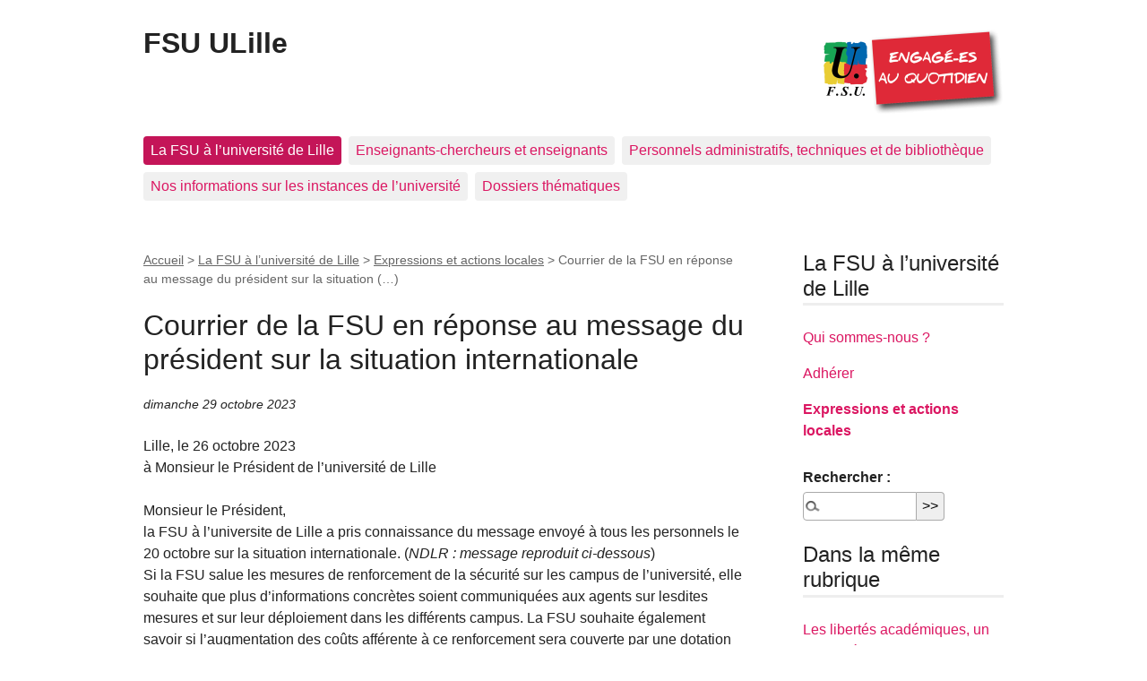

--- FILE ---
content_type: text/html; charset=utf-8
request_url: https://fsu.univ-lille.fr/spip.php?article238
body_size: 5743
content:
<!DOCTYPE html>
<html dir="ltr" lang="fr" class="ltr fr no-js">
<head>
	<script type='text/javascript'>/*<![CDATA[*/(function(H){H.className=H.className.replace(/\bno-js\b/,'js')})(document.documentElement);/*]]>*/</script>
	<title>Courrier de la FSU en réponse au message du président sur la situation (…) - FSU ULille</title>
	<meta name="description" content=" Lille, le 26 octobre 2023 &#224; Monsieur le Pr&#233;sident de l&#039;universit&#233; de Lille Monsieur le Pr&#233;sident, la FSU &#224; l&#039;universite de Lille a pris (&#8230;) " />
	<link rel="canonical" href="https://fsu.univ-lille.fr/spip.php?article238" />
	<meta http-equiv="Content-Type" content="text/html; charset=utf-8" />
<meta name="viewport" content="width=device-width, initial-scale=1" />


<link rel="alternate" type="application/rss+xml" title="Syndiquer tout le site" href="spip.php?page=backend" />

   
<link rel="stylesheet" href="squelettes-dist/css/reset.css?1760086684" type="text/css" />
<link rel="stylesheet" href="squelettes-dist/css/clear.css?1760086684" type="text/css" />
<link rel="stylesheet" href="squelettes-dist/css/font.css?1760086684" type="text/css" />
<link rel="stylesheet" href="squelettes-dist/css/links.css?1760086684" type="text/css" />
<link rel="stylesheet" href="squelettes-dist/css/typo.css?1760086684" type="text/css" />
<link rel="stylesheet" href="squelettes-dist/css/media.css?1760086684" type="text/css" />
<link rel="stylesheet" href="squelettes-dist/css/form.css?1760086684" type="text/css" />

<link rel="stylesheet" href="squelettes-dist/css/layout.css?1760086684" type="text/css" />


<link rel="stylesheet" href="squelettes-dist/css/spip.css?1760086684" type="text/css" />
<script>
var mediabox_settings={"auto_detect":true,"ns":"box","tt_img":true,"sel_g":"#documents_portfolio a[type='image\/jpeg'],#documents_portfolio a[type='image\/png'],#documents_portfolio a[type='image\/gif']","sel_c":".mediabox","str_ssStart":"Diaporama","str_ssStop":"Arr\u00eater","str_cur":"{current}\/{total}","str_prev":"Pr\u00e9c\u00e9dent","str_next":"Suivant","str_close":"Fermer","str_loading":"Chargement\u2026","str_petc":"Taper \u2019Echap\u2019 pour fermer","str_dialTitDef":"Boite de dialogue","str_dialTitMed":"Affichage d\u2019un media","splash_url":"","lity":{"skin":"_simple-dark","maxWidth":"90%","maxHeight":"90%","minWidth":"400px","minHeight":"","slideshow_speed":"2500","opacite":"0.9","defaultCaptionState":"expanded"}};
</script>
<!-- insert_head_css -->
<link rel="stylesheet" href="plugins-dist/mediabox/lib/lity/lity.css?1760090026" type="text/css" media="all" />
<link rel="stylesheet" href="plugins-dist/mediabox/lity/css/lity.mediabox.css?1760090026" type="text/css" media="all" />
<link rel="stylesheet" href="plugins-dist/mediabox/lity/skins/_simple-dark/lity.css?1760090026" type="text/css" media="all" /><link rel='stylesheet' type='text/css' media='all' href='plugins-dist/porte_plume/css/barre_outils.css?1760090026' />
<link rel='stylesheet' type='text/css' media='all' href='local/cache-css/cssdyn-css_barre_outils_icones_css-5be3667c.css?1739550169' />



<link rel="stylesheet" href="squelettes-dist/css/theme.css?1760086684" type="text/css" />





<script src="prive/javascript/jquery.js?1760086912" type="text/javascript"></script>

<script src="prive/javascript/jquery.form.js?1760086912" type="text/javascript"></script>

<script src="prive/javascript/jquery.autosave.js?1760086912" type="text/javascript"></script>

<script src="prive/javascript/jquery.placeholder-label.js?1760086912" type="text/javascript"></script>

<script src="prive/javascript/ajaxCallback.js?1760086912" type="text/javascript"></script>

<script src="prive/javascript/js.cookie.js?1760086912" type="text/javascript"></script>
<!-- insert_head -->
<script src="plugins-dist/mediabox/lib/lity/lity.js?1760090026" type="text/javascript"></script>
<script src="plugins-dist/mediabox/lity/js/lity.mediabox.js?1760090026" type="text/javascript"></script>
<script src="plugins-dist/mediabox/javascript/spip.mediabox.js?1760090026" type="text/javascript"></script><script type='text/javascript' src='plugins-dist/porte_plume/javascript/jquery.markitup_pour_spip.js?1760090026'></script>
<script type='text/javascript' src='plugins-dist/porte_plume/javascript/jquery.previsu_spip.js?1760090026'></script>
<script type='text/javascript' src='local/cache-js/jsdyn-javascript_porte_plume_start_js-4046550a.js?1739550169'></script>






<meta name="generator" content="SPIP 4.4.6" /></head>

<body class="pas_surlignable page_article">
<div class="page">

	<header class="clearfix header" role="banner">
	<strong class="h1 spip_logo_site"><a rel="start home" href="https://fsu.univ-lille.fr/" title="Accueil"><img
	src="local/cache-vignettes/L211xH96/siteon0-acbb7.png?1729754826" class='spip_logo' width='211' height='96'
	alt="" />FSU ULille</a></strong>
	
</header>	<nav class="nav clearfix" id="nav" role="navigation">
	<ul>
		
		<li class="nav-item on  first"><a href="spip.php?rubrique1">La FSU à l&#8217;université de Lille</a></li>
		
		<li class="nav-item"><a href="spip.php?rubrique2">Enseignants-chercheurs et enseignants</a></li>
		
		<li class="nav-item"><a href="spip.php?rubrique3">Personnels administratifs, techniques et de bibliothèque</a></li>
		
		<li class="nav-item"><a href="spip.php?rubrique9">Nos informations sur les instances de l&#8217;université</a></li>
		
		<li class="nav-item  last"><a href="spip.php?rubrique18">Dossiers thématiques</a></li>
		
	</ul>
</nav>	
	<main class="main" role="main">
		
		<div class="wrapper hfeed">
		<div class="content hentry" id="content">
			<p class="arbo"><a href="https://fsu.univ-lille.fr/">Accueil</a> &gt; <a href="spip.php?rubrique1">La FSU à l’université de Lille</a> &gt; <a href="spip.php?rubrique16">Expressions et actions locales</a> &gt; <strong class="on">Courrier de la FSU en réponse au message du président sur la situation&nbsp;(…)</strong></p>
	
			<div class="cartouche clearfix">
				
				<h1 class="surlignable entry-title">Courrier de la FSU en réponse au message du président sur la situation internationale</h1>
				
				<p class="info-publi"><abbr class="published" title="2023-10-29T09:35:07Z">dimanche 29 octobre 2023</abbr></p>
				
				</div>
			
			
			<div class="texte surlignable clearfix"><p>Lille, le 26 octobre 2023	<br class='autobr' />
à Monsieur le Président de l’université de Lille</p>
<p>Monsieur le Président,<br class='autobr' />
la FSU à l&#8217;universite de Lille a pris connaissance du message envoyé à tous les personnels le 20 octobre sur la situation internationale. (<i>NDLR&nbsp;: message reproduit ci-dessous</i>)<br class='autobr' />
Si la FSU salue les mesures de renforcement de la sécurité sur les campus de l&#8217;université, elle souhaite que plus d&#8217;informations concrètes soient communiquées aux agents sur lesdites mesures et sur leur déploiement dans les différents campus. La FSU souhaite également savoir si l&#8217;augmentation des coûts afférente à ce renforcement sera couverte par une dotation budgétaire supplémentaire du ministère. En effet, la situation budgétaire très difficile de l&#8217;université et les mesures d&#8217;économies demandées à tous niveaux ont un effet délétère sur les conditions et le climat de travail. Nos équipes militantes observent des signaux de surmenage et souffrance au travail en augmentation ces derniers temps, dans toutes les catégories de personnels, ce qui nous inquiète fortement.</p>
<p>Par ailleurs, la FSU à l&#8217;université de Lille sait l&#8217;attachement du président à la liberté d&#8217;expression et au débat. Elle soutient la vigilance accrue face aux délits pénalement répréhensibles de l&#8217;antisémitisme et du racisme, lequel cible particulièrement les personnes musulmanes ou assimilées comme telles. Profondément attachée à la paix, au respect du droit international et aux résolutions des Nations unies, la FSU escompte fermement que les dérives constatées ces derniers jours dans l&#8217;usage d&#8217;accusation d&#8217;apologie du terrorisme, à l&#8217;encontre de celles et ceux qui expriment leur soutien à la population civile gazaouie actuellement victime d&#8217;un état de siège, épargneront l&#8217;université.&nbsp;</p>
<p>Veuillez agréer, Monsieur le Président, l&#8217;expression de nos salutations syndicales les meilleures.<br class='autobr' />
La FSU à l’université de Lille</p>
<hr class="spip" />
<p><strong>Message du président aux personnels du 20/10/2023 cité dans ce courrier</strong></p>
<p><i>Chères et Chers collègues,<br class='autobr' />
Chères étudiantes, Chers étudiants,</p>
<p>Les attaques terroristes qui ont frappé Israël, il y a deux semaines, et les conséquences qu’elles entraînent au Proche-Orient pour les populations civiles exposées à des actions militaires, ainsi que l&#8217;attentat qui a coûté la vie à Dominique Bernard, à la Cité scolaire Gambetta-Carnot d&#8217;Arras, vendredi dernier, ont ému l&#8217;ensemble de notre société et de notre université.</p>
<p>Vous avez été nombreux à l&#8217;exprimer au cours du temps de recueillement organisé, lundi dernier, sur nos campus, en hommage à notre collègue assassiné.</p>
<p>Fidèle à sa raison d&#8217;être, l&#8217;Université de Lille oppose au terrorisme, au fanatisme et à la violence, des valeurs de liberté, d&#8217;esprit critique et de respect de chacune et chacun. Nous resterons intransigeants dans la défense du savoir, du débat et de l&#8217;écoute de l&#8217;autre comme cœur de notre vie universitaire. Toute tentative de diffuser, sur les campus ou les réseaux sociaux, des messages à caractère raciste ou antisémite, ou faisant l&#8217;apologie du terrorisme, débouchera sur des poursuites pénales et des sanctions disciplinaires.</p>
<p>C&#8217;est afin d&#8217;assurer l&#8217;exercice serein de nos activités de recherche, d&#8217;enseignement, de programmation culturelle et de vie collective que la Présidence, la Direction générale des services et les Directions des composantes de l&#8217;Université ont adopté des mesures de renforcement de la sécurité sur les campus.</p>
<p>Ce renforcement débouche, en fonction de la situation de chaque campus, sur des rondes intensifiées des équipes et sur des mesures ponctuelles de contrôle des bâtiments et événements publics organisés, tant que le plan Vigipirate demeure au niveau "Urgence attentat". Ces mesures ne donneront cependant leur plein effet qu&#8217;avec la vigilance de chacune et chacun, afin de signaler toute situation suspecte relative à la sécurité à vos référents locaux et au service du fonctionnaire de sécurité défense de l&#8217;Université (fsd@univ-lille.fr).</p>
<p>Bien sincèrement,</p>
<p>Régis BORDET</i></p></div>
		
			
			
		
			
			
	
			
			
			
			
			
			<a href="#forum" name="forum" id="forum"></a>			
	
		</div><!--.content-->
		</div><!--.wrapper-->
	
	
		<aside class="aside" role="complementary">
		
			<div class="menu menu_rubriques">
	<h2>La FSU à l&#8217;université de Lille</h2>
	<ul>
	
		<li>
			<a href="spip.php?rubrique13">Qui sommes-nous&nbsp;?</a>
			
		</li>
	
		<li>
			<a href="spip.php?rubrique15">Adhérer</a>
			
		</li>
	
		<li>
			<a href="spip.php?rubrique16" class="on">Expressions et actions locales</a>
			
		</li>
	

	</ul>
</div>			<div class="formulaire_spip formulaire_recherche" id="formulaire_recherche">
<form action="spip.php?page=recherche" method="get"><div class="editer-groupe">
	<input name="page" value="recherche" type="hidden"
>
	
	<label for="recherche">Rechercher :</label>
	<input type="search" class="search text" size="10" name="recherche" id="recherche" accesskey="4" autocapitalize="off" autocorrect="off"
	/><input type="submit" class="btn submit" value="&gt;&gt;" title="Rechercher" />
</div></form>
</div>
	
			 
			
			<div class="menu">
				<h2>Dans la même rubrique</h2>
				<ul>
					
					<li><a href="spip.php?article319">Les libertés académiques, un enjeu démocratique</a></li>
					
					<li><a href="spip.php?article311">En 2025, la Sécu a 80 ans&nbsp;: faut-il en finir avec cette utopie du siècle dernier&nbsp;?</a></li>
					
					<li><a href="spip.php?article309">1er mai 2025&nbsp;: manifestons contre l’extrême droite, pour la paix, les libertés et la justice sociale&nbsp;!</a></li>
					
					<li><a href="spip.php?article306">Stand up for Science 3 avril&nbsp;: rassemblement 18h Opéra de Lille</a></li>
					
					<li><a href="spip.php?article302">Stand up for Science 7 mars 2025 à Lille</a></li>
					
					<li><a href="spip.php?article303">Budget, extrême-droite, droits des femmes, keylabs, libertés académiques, Hcéres&nbsp;: mars, un mois de mobilisations</a></li>
					
					<li><a href="spip.php?article298">1er mars 2025&nbsp;: étudiant⋅es contre l&#8217;extrême droite</a></li>
					
					<li><a href="spip.php?article299">Intervention de la police sur le campus Pont de Bois </a></li>
					
					<li><a href="spip.php?article295">Conférence &#171;&nbsp;La société israélienne entre fracture et cohésion&nbsp;&#187;</a></li>
					
					<li><a href="spip.php?article290">Kasbarian a tout compris&nbsp;! </a></li>
					
				</ul>
			</div>
			
	
			
			</aside><!--.aside-->
	</main><!--.main-->

	<footer class="footer clearfix" role="contentinfo">
	<p class="colophon">
		 2018 - 2025 FSU ULille
		<br /><a rel="contents" href="spip.php?page=plan" class="first">Plan du site</a>
		  | <a href="spip.php?page=login&amp;url=spip.php%3Farticle238" rel="nofollow" class='login_modal'>Se connecter</a> |
		<a rel="nofollow" href="spip.php?page=contact">Contact</a> |
		<a href="spip.php?page=backend" rel="alternate" title="Syndiquer tout le site" class="last">RSS&nbsp;2.0</a>
	</p>
	<small class="generator"><a href="https://www.spip.net/" rel="generator" title="Site réalisé avec SPIP" class="generator spip_out"><svg class='SPIP' viewBox="0 -1 200 154" xmlns="http://www.w3.org/2000/svg" width="60" height="40" focusable='false' aria-hidden='true'>
  <path class="letter_s" d="M85.9 108c-6.2-24.8-32-22.2-36.1-38.9-2.9-11.8 5-20.8 16.8-23.8A22.1 22.1 0 0188.4 52l.1.1.5.6.3.4.3.5.1.1c1.1 1.4 1.7 2.4 2.6 2.2.8-.2 1.2-2 1.4-3.3a46.9 46.9 0 00-58-51.4A47.4 47.4 0 001.4 58.3c8.3 33.9 40.2 39.6 57.5 48.2a14 14 0 01-2.7 26.3H56l-.7.2c-1.5.4-1.9.2-1.9.8 0 .4 1 .9 1.6 1.2a23 23 0 0030.9-27z" fill="currentColor"/>
  <path class="letter_p letter_p1" d="M132.6 116.6c3.9-19.2-12.6-19.2-18.7-18.3l-1.6.3c-5 .8-5.7 1-6.8.6a3 3 0 01-.8-.4l-.7-.5c-1.6-.9-3.5-.7-3.5-.7h-.3.1c-1.2 0-2.5 1-2.7 2.2l-15.5 49.8s-1 2.8 2 2.8h.9s7.9.7 11.9-10.7l10.6-34.8h4c9.2-.2 10.4 10.9 5.4 18.5-2.9 4.4-5.7 5.5-8.7 6.7l-2.5.8s-2.6.5-2.6 1.4c0 .7.9 1.2 2 1.5 1.4.2 3 .4 4.7.4 7.6 0 20.7-5.6 22.8-19.4.1-.6-.1.5 0-.2" fill="currentColor"/>
  <path class="letter_i" d="M154 97.8h-1.7c-2.5 0-4.2.7-5.4 1.4l-.3.2c-2 1.3-2.8 3.6-2.8 3.6l-10 32c-.3 1.2.5 2.2 1.8 2.2h6.6c1.2 0 2.5-1 2.7-2.2l10.9-35c.2-1.3-.6-2.2-1.8-2.2" fill="currentColor"/>
  <path class="letter_i letter_i_dot" d="M148 94h7.3c2.1-.2 3.2-2.5 3.1-3.6 0-1.1-1.1-2-3.4-2-2.3.1-7 1.4-7.2 5.2l.2.4" fill="currentColor"/>
  <path class="letter_p letter_p2" d="M199.4 116.6c3.9-19.2-12.6-19.2-18.7-18.3l-1.6.3c-5 .8-5.7 1-6.8.6a3 3 0 01-.8-.4l-.7-.5c-1.6-.9-3.5-.7-3.5-.7h-.3.1c-1.2 0-2.5 1-2.7 2.2l-15.5 49.8s-1 2.8 2 2.8h.9s7.9.7 11.9-10.7l9.6-31.7c-1.6-.5-2.6-1-3.5-1.6-2-1.4-2.1-2.8-.6-2.3 1.4.5 3.1.9 9.2.8 9.2-.2 10.4 10.9 5.4 18.5-2.9 4.4-5.7 5.5-8.7 6.7l-2.5.8s-2.6.5-2.6 1.4c0 .7.9 1.2 2 1.5 1.4.2 3 .4 4.7.4 7.6 0 20.7-5.6 22.8-19.4 0-.6-.2.5-.1-.2" fill="currentColor"/>
</svg>
</a></small>
</footer>
</div><!--.page-->
</body>
</html>
